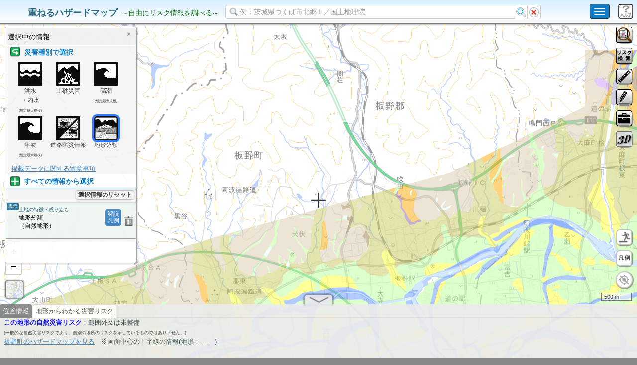

--- FILE ---
content_type: text/css
request_url: https://disaportal.gsi.go.jp/maps/jquery/colorpicker/jquery.simple-color-picker.css
body_size: 271
content:
div.color-picker { 
	border-left: 1px solid #333; border-top: 1px solid #333; position: absolute; left: 0px; top: 0px; padding: 0px; z-index:50000;
	
	-moz-border-radius: 3px;/*for Firefox*/
	-webkit-border-radius:3px;/*for Safari and chrome*/
	border-radius: 3px;
	
	box-shadow: 2px 2px 1px 1px rgba(0, 0, 0, 0.1);
	-moz-box-shadow: 2px 2px 1px 1px  rgba(0, 0, 0, 0.1); /* Firefox */
	-webkit-box-shadow: 2px 2px 1x 1px  rgba(0, 0, 0, 0.1); /* Chrome, Safari */
}
div.color-picker ul { list-style: none; padding: 0px; margin: 0px; float: left; }
div.color-picker ul li { display: block; width: 15px; height: 15px; border-right: 1px solid #333; border-bottom: 1px solid #333; margin: 0px; float: left; cursor: pointer; }


--- FILE ---
content_type: text/css
request_url: https://disaportal.gsi.go.jp/maps/leaflet-plugin/leaflet.fullscreen/Control.FullScreen.css
body_size: -463
content:
.fullscreen-icon { background-image: url(icon-fullscreen.png); }
/*.leaflet-retina .fullscreen-icon { background-image: url(icon-fullscreen-2x.png); background-size: 26px 26px; }
.leaflet-container:-webkit-full-screen { width: 100% !important; height: 100% !important; z-index: 102; }
.leaflet-pseudo-fullscreen { position: fixed !important; width: 100% !important; height: 100% !important; top: 0px !important; left: 0px !important; z-index: 99999; }*/

--- FILE ---
content_type: text/css
request_url: https://disaportal.gsi.go.jp/maps/jquery/jquery.ui.labeledslider.css
body_size: 1306
content:
/*
 * Copyright (c) 2012 Ben Olson (https://github.com/bseth99/jquery-ui-extensions)
 *
 * Permission is hereby granted, free of charge, to any person
 * obtaining a copy of this software and associated documentation
 * files (the "Software"), to deal in the Software without
 * restriction, including without limitation the rights to use,
 * copy, modify, merge, publish, distribute, sublicense, and/or sell
 * copies of the Software, and to permit persons to whom the
 * Software is furnished to do so, subject to the following
 * conditions:
 *
 * The above copyright notice and this permission notice shall be
 * included in all copies or substantial portions of the Software.
 *
 * THE SOFTWARE IS PROVIDED "AS IS", WITHOUT WARRANTY OF ANY KIND,
 * EXPRESS OR IMPLIED, INCLUDING BUT NOT LIMITED TO THE WARRANTIES
 * OF MERCHANTABILITY, FITNESS FOR A PARTICULAR PURPOSE AND
 * NONINFRINGEMENT. IN NO EVENT SHALL THE AUTHORS OR COPYRIGHT
 * HOLDERS BE LIABLE FOR ANY CLAIM, DAMAGES OR OTHER LIABILITY,
 * WHETHER IN AN ACTION OF CONTRACT, TORT OR OTHERWISE, ARISING
 * FROM, OUT OF OR IN CONNECTION WITH THE SOFTWARE OR THE USE OR
 * OTHER DEALINGS IN THE SOFTWARE.
 *
 */

.ui-slider-wrapper { position: relative; }
.ui-slider-wrapper .ui-slider-horizontal { width: 100%; }

.ui-slider-labels { position: absolute; border: 1px solid transparent; }
.ui-slider-label-ticks { border: 1px solid transparent; position: absolute; white-space: nowrap; }
.ui-slider-label-ticks span { font-size: 0.9em; min-width: 1.2em; }

.ui-slider-wrapper.horizontal { height: 4.5em; }
.horizontal .ui-slider-labels { left: 0; right: 0; top: 0.7em }
.horizontal .ui-slider-label-ticks { width: 1.2em; height: .8em; text-align: center; border-left: 1px solid #999; }
.horizontal .ui-slider-label-ticks span { position: relative; display: inline-block; margin-left: -1.2em; top: .8em; }

.ui-slider-wrapper.vertical { width: 4.5em; }
.vertical .ui-slider-labels { top: 1px; bottom: 0; left: 0.7em; }
.vertical .ui-slider-label-ticks { height: 1.2em; width: 0.8em; border-bottom: 1px solid #999; }
.vertical .ui-slider-label-ticks span { position: relative; display: inline-block; margin-left: 1em; top: .6em; }


--- FILE ---
content_type: text/plain
request_url: https://disaportal.gsi.go.jp/maps/config/layerset.txt
body_size: 4237
content:
[
    {
        "id": "all",
        "title": "全災害",
        "layers": []
    },
    {
        "id": "kouzui",
        "title": "洪水",
        "layers": [
            "disaster1",
			"flood_list_l2",
			"flood_l1",
            "flood_list",
            "flood_l2_keizoku",
            "flood_l2_kaokutoukai_hanran",
            "flood_l2_kaokutoukai_kagan",
            "inland_flood",
            "naisui_raster",
			"tameike_raster",
            "RELIEF",
            "seamless"
        ],
        "hidden": [
            "disaster1",
            "flood_l1",
            "flood_list",
            "flood_l2_keizoku",
            "flood_l2_kaokutoukai_hanran",
            "flood_l2_kaokutoukai_kagan",
            "RELIEF",
            "seamless"
		]
    },
    {
        "id": "dosya",
        "title": "土砂災害",
        "layers": [
            "disaster2",
            "dosha_keikai_kyukeisha",
            "dosha_keikai_dosekiryu",
            "dosha_keikai_jisuberi",
            "dosha_kiken_dosekiryu",
            "dosha_kiken_kyukeisha",
            "dosha_kiken_jisuberi",
            "dosha_kiken_nadare",
            "seamless"  
        ],
        "hidden": [
            "disaster2",
            "dosha_kiken_dosekiryu",
            "dosha_kiken_kyukeisha",
            "dosha_kiken_jisuberi",
            "dosha_kiken_nadare",
            "seamless"
		]
    },
    {
        "id": "tsunami",
        "title": "津波",
        "layers": [
            "disaster5",
            "tsunamishinsui_raster",
            "ekijouka_zenkoku",
            "RELIEF",
            "seamless"
        ],
        "hidden": [
            "disaster5",
            "ekijouka_zenkoku",
            "RELIEF",
            "seamless"  
		]
    },
    {
        "id": "douro",
        "title": "道路防災情報",
        "layers": [
            "kansui_multi",
            "jizenkisei_00_multi",
			"yoboukiseikukan_multi",
            "seamless"
        ],
        "hidden": [
            "seamless"  
		]
    },
    {
        "id": "jishin",
        "title": "地震",
        "layers": [
            "disaster1",
            "disaster2",
            "disaster3",
            "disaster4",
            "disaster5",
            "disaster6",
            "disaster7",
            "disaster8",
            "seamless"
        ],
        "hidden": [
            "seamless"  
		]
    },
    {
        "id": "naisui",
        "title": "内水",
        "layers": [
            "disaster1",
            "disaster2",
            "disaster3",
            "disaster4",
            "disaster5",
            "disaster6",
            "disaster7",
            "disaster8",
            "RELIEF",
            "seamless"
        ],
        "hidden": [
            "RELIEF",
            "seamless"  
		]
    },
    {
        "id": "takashio",
        "title": "高潮",
        "layers": [
            "disaster3",
        	"takashio_sinsuisin_raster",
            "RELIEF",
            "seamless"
        ],
        "hidden": [
            "disaster3",
            "RELIEF",
            "seamless"  
		]
    },
    {
        "id": "kakosaigai",
        "title": "過去災害",
        "layers": [
            "kakosaigai"
        ],
        "hidden": [
		]
    },
    {
        "id": "chikei",
        "title": "地形分類",
        "layers": [
            "experimental_landformclassification",
	    "experimental_landformclassification2",
            "chikeiBunrui50000_multi"
        ],
        "hidden": [
	    "experimental_landformclassification2",
            "chikeiBunrui50000_multi"
		]
    },
        {
        "id": "nowcast",
        "title": "---",
        "layers": [
            "nowcast"
        ],
        "hidden": [
            "nowcast"
		]
    },
    {
        "id": "risk_suii",
        "title": "---",
        "layers": [
            "risk_suii"
        ],
        "hidden": [
            "risk_suii"
		]
    },
    {
        "id": "risk_flood",
        "title": "---",
        "layers": [
            "risk_flood",
            "riskline_flood",
            "river"
        ],
        "hidden": [
            "risk_flood",
            "riskline_flood",
            "river"
		]
    },
    {
        "id": "risk_shinsui",
        "title": "---",
        "layers": [
            "risk_shinsui"
        ],
        "hidden": [
            "risk_shinsui"
		]
    },
    {
        "id": "risk_dosya",
        "title": "---",
        "layers": [
            "risk_dosya"
        ],
        "hidden": [
            "risk_dosya"
		]
    },
    {
        "id": "tameike",
        "title": "ため池",
        "layers": [
            "tameike_raster"
        ],
        "hidden": [  
		    ]
    },
    {
      "id": "kaokutoukai_hanran",
      "title": "家屋倒壊（氾濫流）",
      "layers": [
        "flood_l2_kaokutoukai_hanran"
      ],
      "hidden":[]
    },
    {
      "id": "kaokutoukai_kagan",
      "title": "家屋倒壊（河岸浸食）",
      "layers": [
        "flood_l2_kaokutoukai_kagan"
      ],
      "hidden":[]
    }
]
